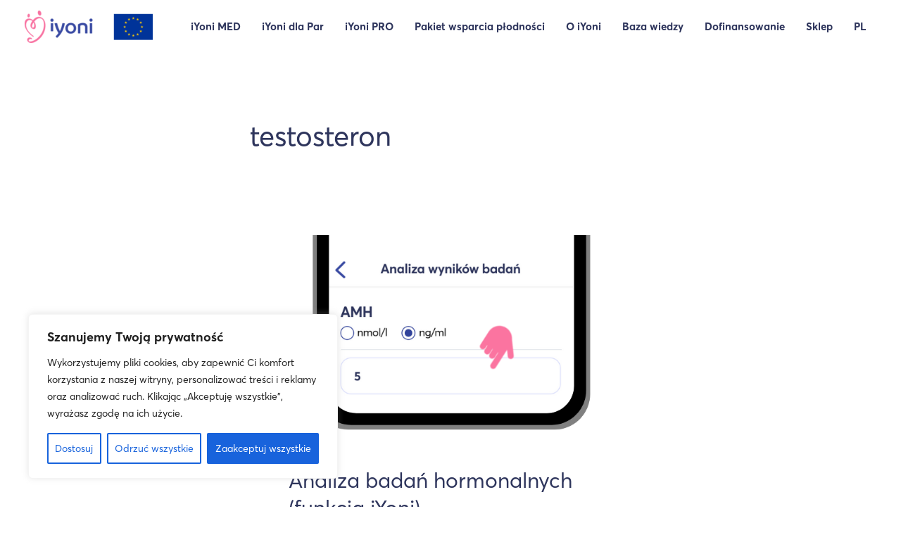

--- FILE ---
content_type: text/css
request_url: https://iyoni.app/wp-content/uploads/elementor/css/post-383.css?ver=1768991527
body_size: 843
content:
.elementor-383 .elementor-element.elementor-element-a216b2b:not(.elementor-motion-effects-element-type-background), .elementor-383 .elementor-element.elementor-element-a216b2b > .elementor-motion-effects-container > .elementor-motion-effects-layer{background-color:transparent;background-image:linear-gradient(180deg, #3A4BA3 0%, #2D3765 100%);}.elementor-383 .elementor-element.elementor-element-a216b2b{transition:background 0.3s, border 0.3s, border-radius 0.3s, box-shadow 0.3s;}.elementor-383 .elementor-element.elementor-element-a216b2b > .elementor-background-overlay{transition:background 0.3s, border-radius 0.3s, opacity 0.3s;}.elementor-widget-image .widget-image-caption{color:var( --e-global-color-text );}.elementor-383 .elementor-element.elementor-element-cf9c138 > .elementor-widget-container{margin:57px 0px 47px 0px;}.elementor-383 .elementor-element.elementor-element-cf9c138{text-align:start;}.elementor-383 .elementor-element.elementor-element-cf9c138 img{width:46%;}.elementor-widget-heading .elementor-heading-title{color:var( --e-global-color-primary );}.elementor-383 .elementor-element.elementor-element-ebff91e > .elementor-widget-container{margin:30px 0px 0px 0px;}.elementor-383 .elementor-element.elementor-element-ebff91e .elementor-heading-title{font-family:"Lato", Sans-Serif;font-size:17px;font-weight:600;color:#FFFFFF;}.elementor-383 .elementor-element.elementor-element-97fa735 > .elementor-widget-container{margin:12px 0px 0px 0px;}.elementor-383 .elementor-element.elementor-element-97fa735 .elementor-heading-title{font-family:"Lato", Sans-Serif;font-size:17px;font-weight:600;color:#FFFFFF;}.elementor-383 .elementor-element.elementor-element-8d5b45e > .elementor-widget-container{margin:12px 0px 0px 0px;}.elementor-383 .elementor-element.elementor-element-8d5b45e .elementor-heading-title{font-family:"Lato", Sans-Serif;font-size:17px;font-weight:600;color:#FFFFFF;}.elementor-383 .elementor-element.elementor-element-3d8a024 > .elementor-widget-container{margin:12px 0px 0px 0px;}.elementor-383 .elementor-element.elementor-element-3d8a024 .elementor-heading-title{font-family:"Lato", Sans-Serif;font-size:17px;font-weight:600;color:#FFFFFF;}.elementor-383 .elementor-element.elementor-element-fd8f935{--grid-template-columns:repeat(0, auto);--grid-column-gap:5px;--grid-row-gap:15px;}.elementor-383 .elementor-element.elementor-element-fd8f935 .elementor-widget-container{text-align:right;}.elementor-383 .elementor-element.elementor-element-fd8f935 > .elementor-widget-container{margin:30px 17px 0px 0px;}.elementor-383 .elementor-element.elementor-element-fd8f935 .elementor-icon{border-radius:15px 15px 15px 15px;}.elementor-383 .elementor-element.elementor-element-b516204{margin-top:0px;margin-bottom:145px;}.elementor-383 .elementor-element.elementor-element-f15b8d7 > .elementor-element-populated{margin:0px 0px 0px 0px;--e-column-margin-right:0px;--e-column-margin-left:0px;}.elementor-widget-button .elementor-button{background-color:var( --e-global-color-accent );}.elementor-383 .elementor-element.elementor-element-2e23dad .elementor-button{background-color:transparent;font-size:20px;background-image:linear-gradient(70deg, #FD6599 0%, #FF86B1 100%);box-shadow:-2px 4px 18px 0px rgba(0,0,0,0.5);border-radius:32px 32px 32px 32px;padding:15px 40px 15px 40px;}.elementor-383 .elementor-element.elementor-element-2e23dad .elementor-button:hover, .elementor-383 .elementor-element.elementor-element-2e23dad .elementor-button:focus{background-color:transparent;background-image:linear-gradient(80deg, #FD6599 43%, #FF86B1 100%);}.elementor-383 .elementor-element.elementor-element-2e23dad > .elementor-widget-container{margin:0px 0px 0px 133px;}.elementor-383 .elementor-element.elementor-element-2e23dad .elementor-button-content-wrapper{flex-direction:row;}.elementor-383 .elementor-element.elementor-element-2e23dad .elementor-button .elementor-button-content-wrapper{gap:10px;}.elementor-383 .elementor-element.elementor-element-18b7155 .elementor-button{background-color:transparent;font-size:20px;background-image:linear-gradient(70deg, #FD6599 0%, #FF86B1 100%);box-shadow:-2px 4px 18px 0px rgba(0,0,0,0.5);border-radius:32px 32px 32px 32px;padding:15px 52px 15px 52px;}.elementor-383 .elementor-element.elementor-element-18b7155 .elementor-button:hover, .elementor-383 .elementor-element.elementor-element-18b7155 .elementor-button:focus{background-color:transparent;background-image:linear-gradient(80deg, #FD6599 43%, #FF86B1 100%);}.elementor-383 .elementor-element.elementor-element-18b7155 > .elementor-widget-container{margin:0px 0px 0px 0px;padding:0px 0px 0px 0px;}.elementor-383 .elementor-element.elementor-element-18b7155 .elementor-button-content-wrapper{flex-direction:row;}.elementor-383 .elementor-element.elementor-element-18b7155 .elementor-button .elementor-button-content-wrapper{gap:10px;}.elementor-383 .elementor-element.elementor-element-ed86ae5:not(.elementor-motion-effects-element-type-background), .elementor-383 .elementor-element.elementor-element-ed86ae5 > .elementor-motion-effects-container > .elementor-motion-effects-layer{background-color:transparent;background-image:linear-gradient(180deg, #3A4BA3 0%, #2D3765 100%);}.elementor-383 .elementor-element.elementor-element-ed86ae5{transition:background 0.3s, border 0.3s, border-radius 0.3s, box-shadow 0.3s;}.elementor-383 .elementor-element.elementor-element-ed86ae5 > .elementor-background-overlay{transition:background 0.3s, border-radius 0.3s, opacity 0.3s;}.elementor-383 .elementor-element.elementor-element-46914c5 > .elementor-widget-container{margin:27px 0px 0px 0px;}.elementor-383 .elementor-element.elementor-element-46914c5 .elementor-heading-title{font-family:"Lato", Sans-Serif;font-size:17px;font-weight:600;color:#FFFFFF;}.elementor-383 .elementor-element.elementor-element-8b769c9 .elementor-heading-title{font-family:"Lato", Sans-Serif;font-size:17px;font-weight:600;color:#FFFFFF;}.elementor-383 .elementor-element.elementor-element-28db85c > .elementor-widget-container{margin:12px 0px 0px 0px;}.elementor-383 .elementor-element.elementor-element-28db85c .elementor-heading-title{font-family:"Lato", Sans-Serif;font-size:17px;font-weight:600;color:#FFFFFF;}.elementor-383 .elementor-element.elementor-element-cfa8cad .elementor-heading-title{font-family:"Lato", Sans-Serif;font-size:17px;font-weight:600;color:#FFFFFF;}.elementor-383 .elementor-element.elementor-element-c6a1b24 > .elementor-widget-container{margin:27px 0px 47px 0px;}.elementor-383 .elementor-element.elementor-element-c6a1b24{text-align:start;}.elementor-383 .elementor-element.elementor-element-c6a1b24 img{width:46%;}.elementor-383 .elementor-element.elementor-element-dfea296{--grid-template-columns:repeat(0, auto);--grid-column-gap:5px;--grid-row-gap:0px;}.elementor-383 .elementor-element.elementor-element-dfea296 .elementor-widget-container{text-align:center;}.elementor-383 .elementor-element.elementor-element-dfea296 > .elementor-widget-container{margin:161px 0px 0px 0px;}@media(max-width:767px){.elementor-383 .elementor-element.elementor-element-46914c5{text-align:center;}.elementor-383 .elementor-element.elementor-element-8b769c9{text-align:center;}.elementor-383 .elementor-element.elementor-element-28db85c > .elementor-widget-container{margin:0px 0px 0px 0px;}.elementor-383 .elementor-element.elementor-element-28db85c{text-align:center;}.elementor-383 .elementor-element.elementor-element-cfa8cad{text-align:center;}.elementor-383 .elementor-element.elementor-element-c6a1b24 > .elementor-widget-container{margin:0px 0px 0px 0px;}.elementor-383 .elementor-element.elementor-element-c6a1b24{text-align:center;}.elementor-383 .elementor-element.elementor-element-dfea296 > .elementor-widget-container{margin:0px 0px 60px 0px;}.elementor-383 .elementor-element.elementor-element-dfea296{--grid-column-gap:25px;--grid-row-gap:0px;}}@media(min-width:768px){.elementor-383 .elementor-element.elementor-element-add7dbd{width:25.174%;}.elementor-383 .elementor-element.elementor-element-d775056{width:18.438%;}.elementor-383 .elementor-element.elementor-element-6f238db{width:56.052%;}.elementor-383 .elementor-element.elementor-element-f15b8d7{width:60.714%;}.elementor-383 .elementor-element.elementor-element-9b18088{width:39.286%;}.elementor-383 .elementor-element.elementor-element-816a51e{width:25.263%;}.elementor-383 .elementor-element.elementor-element-ab4f4d4{width:74.737%;}}